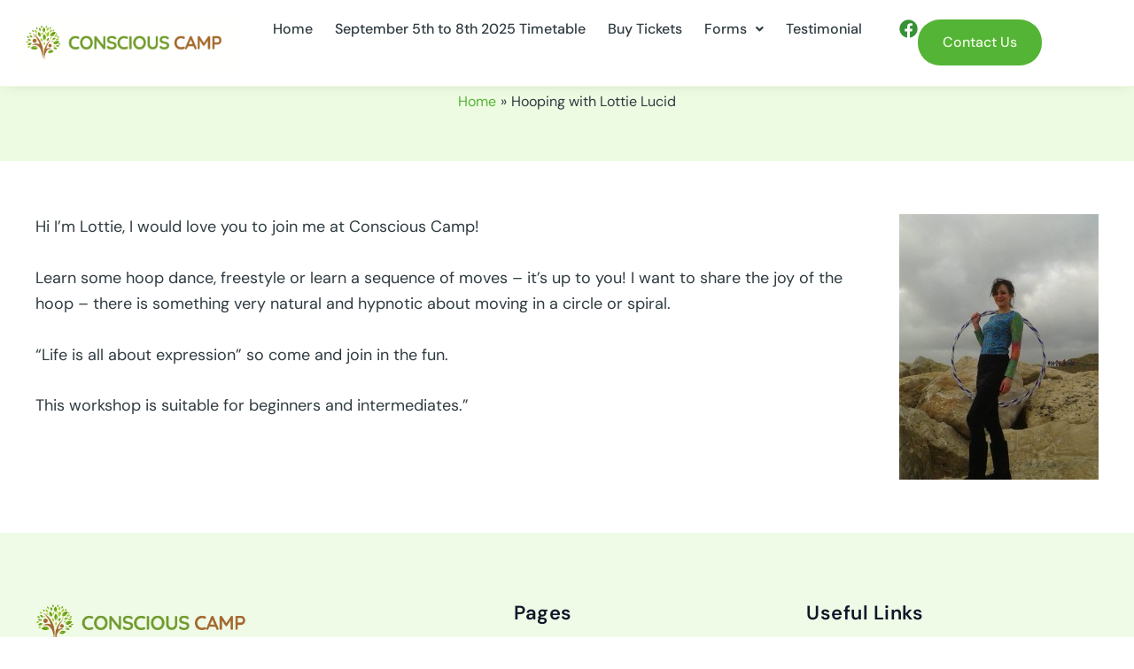

--- FILE ---
content_type: text/css
request_url: https://consciouscamp.co.uk/wp-content/uploads/elementor/css/post-1325.css?ver=1755314144
body_size: 2351
content:
.elementor-1325 .elementor-element.elementor-element-a25a652{--display:flex;--min-height:90px;--flex-direction:row;--container-widget-width:calc( ( 1 - var( --container-widget-flex-grow ) ) * 100% );--container-widget-height:100%;--container-widget-flex-grow:1;--container-widget-align-self:stretch;--flex-wrap-mobile:wrap;--align-items:center;--gap:20px 20px;--row-gap:20px;--column-gap:20px;border-style:solid;--border-style:solid;border-width:0px 0px 1px 0px;--border-top-width:0px;--border-right-width:0px;--border-bottom-width:1px;--border-left-width:0px;border-color:var( --e-global-color-astglobalcolor4 );--border-color:var( --e-global-color-astglobalcolor4 );box-shadow:0px 1px 15px -7px rgba(44.19999999999999, 44.19999999999999, 44.19999999999999, 0.25);--padding-top:15px;--padding-bottom:15px;--padding-left:10px;--padding-right:10px;--z-index:999;}.elementor-1325 .elementor-element.elementor-element-a25a652:not(.elementor-motion-effects-element-type-background), .elementor-1325 .elementor-element.elementor-element-a25a652 > .elementor-motion-effects-container > .elementor-motion-effects-layer{background-color:var( --e-global-color-astglobalcolor5 );}.elementor-1325 .elementor-element.elementor-element-60a7d0c{--display:flex;--flex-direction:column;--container-widget-width:calc( ( 1 - var( --container-widget-flex-grow ) ) * 100% );--container-widget-height:initial;--container-widget-flex-grow:0;--container-widget-align-self:initial;--flex-wrap-mobile:wrap;--align-items:flex-start;}.elementor-widget-site-logo .hfe-site-logo-container .hfe-site-logo-img{border-color:var( --e-global-color-primary );}.elementor-widget-site-logo .widget-image-caption{color:var( --e-global-color-text );font-family:var( --e-global-typography-text-font-family ), Sans-serif;font-weight:var( --e-global-typography-text-font-weight );}.elementor-1325 .elementor-element.elementor-element-3e21e17 .hfe-site-logo-container, .elementor-1325 .elementor-element.elementor-element-3e21e17 .hfe-caption-width figcaption{text-align:left;}.elementor-1325 .elementor-element.elementor-element-3e21e17 .hfe-site-logo .hfe-site-logo-container img{width:250px;}.elementor-1325 .elementor-element.elementor-element-3e21e17 .widget-image-caption{margin-top:0px;margin-bottom:0px;}.elementor-1325 .elementor-element.elementor-element-3e21e17 .hfe-site-logo-container .hfe-site-logo-img{border-style:none;}.elementor-1325 .elementor-element.elementor-element-575d7d2{--display:flex;--flex-direction:column;--container-widget-width:100%;--container-widget-height:initial;--container-widget-flex-grow:0;--container-widget-align-self:initial;--flex-wrap-mobile:wrap;--justify-content:center;}.elementor-1325 .elementor-element.elementor-element-575d7d2.e-con{--align-self:stretch;--flex-grow:1;--flex-shrink:0;}.elementor-widget-navigation-menu .menu-item a.hfe-menu-item.elementor-button{background-color:var( --e-global-color-accent );font-family:var( --e-global-typography-accent-font-family ), Sans-serif;font-weight:var( --e-global-typography-accent-font-weight );}.elementor-widget-navigation-menu .menu-item a.hfe-menu-item.elementor-button:hover{background-color:var( --e-global-color-accent );}.elementor-widget-navigation-menu a.hfe-menu-item, .elementor-widget-navigation-menu a.hfe-sub-menu-item{font-family:var( --e-global-typography-primary-font-family ), Sans-serif;font-weight:var( --e-global-typography-primary-font-weight );}.elementor-widget-navigation-menu .menu-item a.hfe-menu-item, .elementor-widget-navigation-menu .sub-menu a.hfe-sub-menu-item{color:var( --e-global-color-text );}.elementor-widget-navigation-menu .menu-item a.hfe-menu-item:hover,
								.elementor-widget-navigation-menu .sub-menu a.hfe-sub-menu-item:hover,
								.elementor-widget-navigation-menu .menu-item.current-menu-item a.hfe-menu-item,
								.elementor-widget-navigation-menu .menu-item a.hfe-menu-item.highlighted,
								.elementor-widget-navigation-menu .menu-item a.hfe-menu-item:focus{color:var( --e-global-color-accent );}.elementor-widget-navigation-menu .hfe-nav-menu-layout:not(.hfe-pointer__framed) .menu-item.parent a.hfe-menu-item:before,
								.elementor-widget-navigation-menu .hfe-nav-menu-layout:not(.hfe-pointer__framed) .menu-item.parent a.hfe-menu-item:after{background-color:var( --e-global-color-accent );}.elementor-widget-navigation-menu .hfe-nav-menu-layout:not(.hfe-pointer__framed) .menu-item.parent .sub-menu .hfe-has-submenu-container a:after{background-color:var( --e-global-color-accent );}.elementor-widget-navigation-menu .hfe-pointer__framed .menu-item.parent a.hfe-menu-item:before,
								.elementor-widget-navigation-menu .hfe-pointer__framed .menu-item.parent a.hfe-menu-item:after{border-color:var( --e-global-color-accent );}
							.elementor-widget-navigation-menu .sub-menu li a.hfe-sub-menu-item,
							.elementor-widget-navigation-menu nav.hfe-dropdown li a.hfe-sub-menu-item,
							.elementor-widget-navigation-menu nav.hfe-dropdown li a.hfe-menu-item,
							.elementor-widget-navigation-menu nav.hfe-dropdown-expandible li a.hfe-menu-item,
							.elementor-widget-navigation-menu nav.hfe-dropdown-expandible li a.hfe-sub-menu-item{font-family:var( --e-global-typography-accent-font-family ), Sans-serif;font-weight:var( --e-global-typography-accent-font-weight );}.elementor-1325 .elementor-element.elementor-element-9fc2ee5 .menu-item a.hfe-menu-item{padding-left:0px;padding-right:0px;}.elementor-1325 .elementor-element.elementor-element-9fc2ee5 .menu-item a.hfe-sub-menu-item{padding-left:calc( 0px + 20px );padding-right:0px;}.elementor-1325 .elementor-element.elementor-element-9fc2ee5 .hfe-nav-menu__layout-vertical .menu-item ul ul a.hfe-sub-menu-item{padding-left:calc( 0px + 40px );padding-right:0px;}.elementor-1325 .elementor-element.elementor-element-9fc2ee5 .hfe-nav-menu__layout-vertical .menu-item ul ul ul a.hfe-sub-menu-item{padding-left:calc( 0px + 60px );padding-right:0px;}.elementor-1325 .elementor-element.elementor-element-9fc2ee5 .hfe-nav-menu__layout-vertical .menu-item ul ul ul ul a.hfe-sub-menu-item{padding-left:calc( 0px + 80px );padding-right:0px;}.elementor-1325 .elementor-element.elementor-element-9fc2ee5 .menu-item a.hfe-menu-item, .elementor-1325 .elementor-element.elementor-element-9fc2ee5 .menu-item a.hfe-sub-menu-item{padding-top:10px;padding-bottom:10px;}body:not(.rtl) .elementor-1325 .elementor-element.elementor-element-9fc2ee5 .hfe-nav-menu__layout-horizontal .hfe-nav-menu > li.menu-item:not(:last-child){margin-right:25px;}body.rtl .elementor-1325 .elementor-element.elementor-element-9fc2ee5 .hfe-nav-menu__layout-horizontal .hfe-nav-menu > li.menu-item:not(:last-child){margin-left:25px;}.elementor-1325 .elementor-element.elementor-element-9fc2ee5 nav:not(.hfe-nav-menu__layout-horizontal) .hfe-nav-menu > li.menu-item:not(:last-child){margin-bottom:25px;}body:not(.rtl) .elementor-1325 .elementor-element.elementor-element-9fc2ee5 .hfe-nav-menu__layout-horizontal .hfe-nav-menu > li.menu-item{margin-bottom:4px;}.elementor-1325 .elementor-element.elementor-element-9fc2ee5 ul.sub-menu{width:280px;}.elementor-1325 .elementor-element.elementor-element-9fc2ee5 .sub-menu a.hfe-sub-menu-item,
						 .elementor-1325 .elementor-element.elementor-element-9fc2ee5 nav.hfe-dropdown li a.hfe-menu-item,
						 .elementor-1325 .elementor-element.elementor-element-9fc2ee5 nav.hfe-dropdown li a.hfe-sub-menu-item,
						 .elementor-1325 .elementor-element.elementor-element-9fc2ee5 nav.hfe-dropdown-expandible li a.hfe-menu-item,
						 .elementor-1325 .elementor-element.elementor-element-9fc2ee5 nav.hfe-dropdown-expandible li a.hfe-sub-menu-item{padding-top:20px;padding-bottom:20px;}.elementor-1325 .elementor-element.elementor-element-9fc2ee5 nav.hfe-nav-menu__layout-horizontal:not(.hfe-dropdown) ul.sub-menu, .elementor-1325 .elementor-element.elementor-element-9fc2ee5 nav.hfe-nav-menu__layout-expandible.menu-is-active, .elementor-1325 .elementor-element.elementor-element-9fc2ee5 nav.hfe-nav-menu__layout-vertical:not(.hfe-dropdown) ul.sub-menu{margin-top:7px;}.elementor-1325 .elementor-element.elementor-element-9fc2ee5 .hfe-dropdown.menu-is-active{margin-top:7px;}.elementor-1325 .elementor-element.elementor-element-9fc2ee5 .hfe-nav-menu__toggle{margin:0 auto;}.elementor-1325 .elementor-element.elementor-element-9fc2ee5 a.hfe-menu-item, .elementor-1325 .elementor-element.elementor-element-9fc2ee5 a.hfe-sub-menu-item{font-family:"DM Sans", Sans-serif;font-size:16px;font-weight:500;}.elementor-1325 .elementor-element.elementor-element-9fc2ee5 .menu-item a.hfe-menu-item, .elementor-1325 .elementor-element.elementor-element-9fc2ee5 .sub-menu a.hfe-sub-menu-item{color:var( --e-global-color-astglobalcolor3 );}.elementor-1325 .elementor-element.elementor-element-9fc2ee5 .menu-item a.hfe-menu-item:hover,
								.elementor-1325 .elementor-element.elementor-element-9fc2ee5 .sub-menu a.hfe-sub-menu-item:hover,
								.elementor-1325 .elementor-element.elementor-element-9fc2ee5 .menu-item.current-menu-item a.hfe-menu-item,
								.elementor-1325 .elementor-element.elementor-element-9fc2ee5 .menu-item a.hfe-menu-item.highlighted,
								.elementor-1325 .elementor-element.elementor-element-9fc2ee5 .menu-item a.hfe-menu-item:focus{color:var( --e-global-color-astglobalcolor1 );}.elementor-1325 .elementor-element.elementor-element-9fc2ee5 .menu-item.current-menu-item a.hfe-menu-item,
								.elementor-1325 .elementor-element.elementor-element-9fc2ee5 .menu-item.current-menu-ancestor a.hfe-menu-item{color:var( --e-global-color-astglobalcolor1 );}.elementor-1325 .elementor-element.elementor-element-9fc2ee5 .sub-menu,
								.elementor-1325 .elementor-element.elementor-element-9fc2ee5 nav.hfe-dropdown,
								.elementor-1325 .elementor-element.elementor-element-9fc2ee5 nav.hfe-dropdown-expandible,
								.elementor-1325 .elementor-element.elementor-element-9fc2ee5 nav.hfe-dropdown .menu-item a.hfe-menu-item,
								.elementor-1325 .elementor-element.elementor-element-9fc2ee5 nav.hfe-dropdown .menu-item a.hfe-sub-menu-item{background-color:#fff;}.elementor-1325 .elementor-element.elementor-element-9fc2ee5 nav.hfe-nav-menu__layout-horizontal .sub-menu,
							.elementor-1325 .elementor-element.elementor-element-9fc2ee5 nav:not(.hfe-nav-menu__layout-horizontal) .sub-menu.sub-menu-open,
							.elementor-1325 .elementor-element.elementor-element-9fc2ee5 nav.hfe-dropdown .hfe-nav-menu,
						 	.elementor-1325 .elementor-element.elementor-element-9fc2ee5 nav.hfe-dropdown-expandible .hfe-nav-menu{border-style:solid;border-width:3px 0px 0px 0px;border-color:var( --e-global-color-astglobalcolor0 );}.elementor-1325 .elementor-element.elementor-element-9fc2ee5 .sub-menu li.menu-item:not(:last-child),
						.elementor-1325 .elementor-element.elementor-element-9fc2ee5 nav.hfe-dropdown li.menu-item:not(:last-child),
						.elementor-1325 .elementor-element.elementor-element-9fc2ee5 nav.hfe-dropdown-expandible li.menu-item:not(:last-child){border-bottom-style:solid;border-bottom-color:var( --e-global-color-astglobalcolor4 );border-bottom-width:1px;}.elementor-1325 .elementor-element.elementor-element-5aa862d{--display:flex;--flex-direction:row;--container-widget-width:calc( ( 1 - var( --container-widget-flex-grow ) ) * 100% );--container-widget-height:100%;--container-widget-flex-grow:1;--container-widget-align-self:stretch;--flex-wrap-mobile:wrap;--justify-content:flex-end;--align-items:center;--gap:20px 20px;--row-gap:20px;--column-gap:20px;}.elementor-1325 .elementor-element.elementor-element-1571257{--grid-template-columns:repeat(0, auto);--icon-size:21px;--grid-column-gap:5px;--grid-row-gap:0px;}.elementor-1325 .elementor-element.elementor-element-1571257 .elementor-widget-container{text-align:center;}.elementor-1325 .elementor-element.elementor-element-1571257 .elementor-social-icon{background-color:var( --e-global-color-astglobalcolor5 );--icon-padding:0em;}.elementor-1325 .elementor-element.elementor-element-1571257 .elementor-social-icon i{color:var( --e-global-color-astglobalcolor1 );}.elementor-1325 .elementor-element.elementor-element-1571257 .elementor-social-icon svg{fill:var( --e-global-color-astglobalcolor1 );}.elementor-widget-button .elementor-button{background-color:var( --e-global-color-accent );font-family:var( --e-global-typography-accent-font-family ), Sans-serif;font-weight:var( --e-global-typography-accent-font-weight );}.elementor-1325 .elementor-element.elementor-element-04a89ef .elementor-button{background-color:var( --e-global-color-astglobalcolor0 );border-radius:25px 25px 25px 25px;padding:18px 28px 18px 28px;}.elementor-1325 .elementor-element.elementor-element-04a89ef .elementor-button:hover, .elementor-1325 .elementor-element.elementor-element-04a89ef .elementor-button:focus{background-color:var( --e-global-color-astglobalcolor1 );}.elementor-1325 .elementor-element.elementor-element-a21efae{--display:flex;}.elementor-1325 .elementor-element.elementor-element-8f607f4 .hfe-nav-menu__toggle,
						.elementor-1325 .elementor-element.elementor-element-8f607f4 .hfe-nav-menu-icon{margin:0 auto;justify-content:center;}.elementor-1325 .elementor-element.elementor-element-8f607f4 li.menu-item a{justify-content:space-between;}.elementor-1325 .elementor-element.elementor-element-8f607f4 li .hfe-button-wrapper{text-align:space-between;}.elementor-1325 .elementor-element.elementor-element-8f607f4.hfe-menu-item-flex-end li.hfe-button-wrapper{text-align:right;}.elementor-1325 .elementor-element.elementor-element-8f607f4 .hfe-flyout-wrapper .hfe-side{width:300px;}.elementor-1325 .elementor-element.elementor-element-8f607f4 .hfe-flyout-open.left{left:-300px;}.elementor-1325 .elementor-element.elementor-element-8f607f4 .hfe-flyout-open.right{right:-300px;}.elementor-1325 .elementor-element.elementor-element-8f607f4 .hfe-flyout-content{padding:30px;background-color:#F7FFF0;}.elementor-1325 .elementor-element.elementor-element-8f607f4 .menu-item a.hfe-menu-item{padding-left:15px;padding-right:15px;}.elementor-1325 .elementor-element.elementor-element-8f607f4 .menu-item a.hfe-sub-menu-item{padding-left:calc( 15px + 20px );padding-right:15px;}.elementor-1325 .elementor-element.elementor-element-8f607f4 .hfe-nav-menu__layout-vertical .menu-item ul ul a.hfe-sub-menu-item{padding-left:calc( 15px + 40px );padding-right:15px;}.elementor-1325 .elementor-element.elementor-element-8f607f4 .hfe-nav-menu__layout-vertical .menu-item ul ul ul a.hfe-sub-menu-item{padding-left:calc( 15px + 60px );padding-right:15px;}.elementor-1325 .elementor-element.elementor-element-8f607f4 .hfe-nav-menu__layout-vertical .menu-item ul ul ul ul a.hfe-sub-menu-item{padding-left:calc( 15px + 80px );padding-right:15px;}.elementor-1325 .elementor-element.elementor-element-8f607f4 .menu-item a.hfe-menu-item, .elementor-1325 .elementor-element.elementor-element-8f607f4 .menu-item a.hfe-sub-menu-item{padding-top:15px;padding-bottom:15px;}.elementor-1325 .elementor-element.elementor-element-8f607f4 .sub-menu a.hfe-sub-menu-item,
						 .elementor-1325 .elementor-element.elementor-element-8f607f4 nav.hfe-dropdown li a.hfe-menu-item,
						 .elementor-1325 .elementor-element.elementor-element-8f607f4 nav.hfe-dropdown li a.hfe-sub-menu-item,
						 .elementor-1325 .elementor-element.elementor-element-8f607f4 nav.hfe-dropdown-expandible li a.hfe-menu-item,
						 .elementor-1325 .elementor-element.elementor-element-8f607f4 nav.hfe-dropdown-expandible li a.hfe-sub-menu-item{padding-top:15px;padding-bottom:15px;}.elementor-1325 .elementor-element.elementor-element-8f607f4 a.hfe-menu-item, .elementor-1325 .elementor-element.elementor-element-8f607f4 a.hfe-sub-menu-item{font-family:"DM Sans", Sans-serif;font-weight:500;}.elementor-1325 .elementor-element.elementor-element-8f607f4 .menu-item a.hfe-menu-item, .elementor-1325 .elementor-element.elementor-element-8f607f4 .sub-menu a.hfe-sub-menu-item{color:var( --e-global-color-astglobalcolor3 );}.elementor-1325 .elementor-element.elementor-element-8f607f4 .menu-item a.hfe-menu-item:hover,
								.elementor-1325 .elementor-element.elementor-element-8f607f4 .sub-menu a.hfe-sub-menu-item:hover,
								.elementor-1325 .elementor-element.elementor-element-8f607f4 .menu-item.current-menu-item a.hfe-menu-item,
								.elementor-1325 .elementor-element.elementor-element-8f607f4 .menu-item a.hfe-menu-item.highlighted,
								.elementor-1325 .elementor-element.elementor-element-8f607f4 .menu-item a.hfe-menu-item:focus{color:var( --e-global-color-astglobalcolor1 );}.elementor-1325 .elementor-element.elementor-element-8f607f4 .menu-item.current-menu-item a.hfe-menu-item,
								.elementor-1325 .elementor-element.elementor-element-8f607f4 .menu-item.current-menu-ancestor a.hfe-menu-item{color:var( --e-global-color-astglobalcolor1 );}.elementor-1325 .elementor-element.elementor-element-8f607f4 .sub-menu a.hfe-sub-menu-item,
								.elementor-1325 .elementor-element.elementor-element-8f607f4 .elementor-menu-toggle,
								.elementor-1325 .elementor-element.elementor-element-8f607f4 nav.hfe-dropdown li a.hfe-menu-item,
								.elementor-1325 .elementor-element.elementor-element-8f607f4 nav.hfe-dropdown li a.hfe-sub-menu-item,
								.elementor-1325 .elementor-element.elementor-element-8f607f4 nav.hfe-dropdown-expandible li a.hfe-menu-item,
								.elementor-1325 .elementor-element.elementor-element-8f607f4 nav.hfe-dropdown-expandible li a.hfe-sub-menu-item{color:var( --e-global-color-astglobalcolor3 );}.elementor-1325 .elementor-element.elementor-element-8f607f4 .sub-menu a.hfe-sub-menu-item:hover,
								.elementor-1325 .elementor-element.elementor-element-8f607f4 .elementor-menu-toggle:hover,
								.elementor-1325 .elementor-element.elementor-element-8f607f4 nav.hfe-dropdown li a.hfe-menu-item:hover,
								.elementor-1325 .elementor-element.elementor-element-8f607f4 nav.hfe-dropdown li a.hfe-sub-menu-item:hover,
								.elementor-1325 .elementor-element.elementor-element-8f607f4 nav.hfe-dropdown-expandible li a.hfe-menu-item:hover,
								.elementor-1325 .elementor-element.elementor-element-8f607f4 nav.hfe-dropdown-expandible li a.hfe-sub-menu-item:hover{color:var( --e-global-color-astglobalcolor1 );}.elementor-1325 .elementor-element.elementor-element-8f607f4 .sub-menu a.hfe-sub-menu-item:hover,
								.elementor-1325 .elementor-element.elementor-element-8f607f4 nav.hfe-dropdown li a.hfe-menu-item:hover,
								.elementor-1325 .elementor-element.elementor-element-8f607f4 nav.hfe-dropdown li a.hfe-sub-menu-item:hover,
								.elementor-1325 .elementor-element.elementor-element-8f607f4 nav.hfe-dropdown-expandible li a.hfe-menu-item:hover,
								.elementor-1325 .elementor-element.elementor-element-8f607f4 nav.hfe-dropdown-expandible li a.hfe-sub-menu-item:hover{background-color:#F2FFE7;}.elementor-1325 .elementor-element.elementor-element-8f607f4 .sub-menu .menu-item.current-menu-item a.hfe-sub-menu-item.hfe-sub-menu-item-active,
							.elementor-1325 .elementor-element.elementor-element-8f607f4 nav.hfe-dropdown .menu-item.current-menu-item a.hfe-menu-item,
							.elementor-1325 .elementor-element.elementor-element-8f607f4 nav.hfe-dropdown .menu-item.current-menu-ancestor a.hfe-menu-item,
							.elementor-1325 .elementor-element.elementor-element-8f607f4 nav.hfe-dropdown .sub-menu .menu-item.current-menu-item a.hfe-sub-menu-item.hfe-sub-menu-item-active
							{color:var( --e-global-color-astglobalcolor1 );}.elementor-1325 .elementor-element.elementor-element-8f607f4 nav.hfe-nav-menu__layout-horizontal .sub-menu,
							.elementor-1325 .elementor-element.elementor-element-8f607f4 nav:not(.hfe-nav-menu__layout-horizontal) .sub-menu.sub-menu-open,
							.elementor-1325 .elementor-element.elementor-element-8f607f4 nav.hfe-dropdown .hfe-nav-menu,
						 	.elementor-1325 .elementor-element.elementor-element-8f607f4 nav.hfe-dropdown-expandible .hfe-nav-menu{border-style:none;}.elementor-1325 .elementor-element.elementor-element-8f607f4 .sub-menu li.menu-item:not(:last-child),
						.elementor-1325 .elementor-element.elementor-element-8f607f4 nav.hfe-dropdown li.menu-item:not(:last-child),
						.elementor-1325 .elementor-element.elementor-element-8f607f4 nav.hfe-dropdown-expandible li.menu-item:not(:last-child){border-bottom-style:solid;border-bottom-color:var( --e-global-color-astglobalcolor6 );border-bottom-width:1px;}.elementor-1325 .elementor-element.elementor-element-8f607f4 div.hfe-nav-menu-icon{color:var( --e-global-color-astglobalcolor1 );}.elementor-1325 .elementor-element.elementor-element-8f607f4 div.hfe-nav-menu-icon svg{fill:var( --e-global-color-astglobalcolor1 );}.elementor-1325 .elementor-element.elementor-element-8f607f4 .hfe-flyout-close{color:var( --e-global-color-astglobalcolor1 );}.elementor-1325 .elementor-element.elementor-element-8f607f4 .hfe-flyout-close svg{fill:var( --e-global-color-astglobalcolor1 );}@media(min-width:768px){.elementor-1325 .elementor-element.elementor-element-a25a652{--content-width:1250px;}.elementor-1325 .elementor-element.elementor-element-60a7d0c{--width:20%;}.elementor-1325 .elementor-element.elementor-element-575d7d2{--width:60%;}.elementor-1325 .elementor-element.elementor-element-5aa862d{--width:20%;}}@media(max-width:1024px) and (min-width:768px){.elementor-1325 .elementor-element.elementor-element-60a7d0c{--width:45%;}.elementor-1325 .elementor-element.elementor-element-a21efae{--width:55%;}}@media(max-width:1200px){.elementor-1325 .elementor-element.elementor-element-a25a652{--min-height:85px;--justify-content:center;--padding-top:0px;--padding-bottom:0px;--padding-left:20px;--padding-right:20px;}.elementor-1325 .elementor-element.elementor-element-3e21e17 .hfe-site-logo .hfe-site-logo-container img{width:240px;}.elementor-1325 .elementor-element.elementor-element-575d7d2.e-con{--flex-grow:1;--flex-shrink:0;}body:not(.rtl) .elementor-1325 .elementor-element.elementor-element-9fc2ee5 .hfe-nav-menu__layout-horizontal .hfe-nav-menu > li.menu-item:not(:last-child){margin-right:20px;}body.rtl .elementor-1325 .elementor-element.elementor-element-9fc2ee5 .hfe-nav-menu__layout-horizontal .hfe-nav-menu > li.menu-item:not(:last-child){margin-left:20px;}.elementor-1325 .elementor-element.elementor-element-9fc2ee5 nav:not(.hfe-nav-menu__layout-horizontal) .hfe-nav-menu > li.menu-item:not(:last-child){margin-bottom:20px;}}@media(max-width:1024px){.elementor-1325 .elementor-element.elementor-element-a25a652{--min-height:80px;--justify-content:center;--gap:0px 0px;--row-gap:0px;--column-gap:0px;--padding-top:0px;--padding-bottom:0px;--padding-left:15px;--padding-right:15px;}.elementor-1325 .elementor-element.elementor-element-3e21e17 .hfe-site-logo .hfe-site-logo-container img{width:230px;}body:not(.rtl) .elementor-1325 .elementor-element.elementor-element-9fc2ee5.hfe-nav-menu__breakpoint-tablet .hfe-nav-menu__layout-horizontal .hfe-nav-menu > li.menu-item:not(:last-child){margin-right:0px;}body .elementor-1325 .elementor-element.elementor-element-9fc2ee5 nav.hfe-nav-menu__layout-vertical .hfe-nav-menu > li.menu-item:not(:last-child){margin-bottom:0px;}.elementor-1325 .elementor-element.elementor-element-a21efae{--align-items:flex-end;--container-widget-width:calc( ( 1 - var( --container-widget-flex-grow ) ) * 100% );}.elementor-1325 .elementor-element.elementor-element-a21efae.e-con{--flex-grow:1;--flex-shrink:0;}.elementor-1325 .elementor-element.elementor-element-8f607f4 .hfe-nav-menu__toggle,
						.elementor-1325 .elementor-element.elementor-element-8f607f4 .hfe-nav-menu-icon{margin-left:auto;margin-right:0;justify-content:flex-end;}.elementor-1325 .elementor-element.elementor-element-8f607f4 li.menu-item a{justify-content:flex-start;}.elementor-1325 .elementor-element.elementor-element-8f607f4 li .hfe-button-wrapper{text-align:flex-start;}.elementor-1325 .elementor-element.elementor-element-8f607f4.hfe-menu-item-flex-end li.hfe-button-wrapper{text-align:right;}.elementor-1325 .elementor-element.elementor-element-8f607f4 .hfe-flyout-wrapper .hfe-side{width:450px;}.elementor-1325 .elementor-element.elementor-element-8f607f4 .hfe-flyout-open.left{left:-450px;}.elementor-1325 .elementor-element.elementor-element-8f607f4 .hfe-flyout-open.right{right:-450px;}.elementor-1325 .elementor-element.elementor-element-8f607f4 .hfe-flyout-content{padding:0px;}.elementor-1325 .elementor-element.elementor-element-8f607f4 .menu-item a.hfe-menu-item{padding-left:25px;padding-right:25px;}.elementor-1325 .elementor-element.elementor-element-8f607f4 .menu-item a.hfe-sub-menu-item{padding-left:calc( 25px + 20px );padding-right:25px;}.elementor-1325 .elementor-element.elementor-element-8f607f4 .hfe-nav-menu__layout-vertical .menu-item ul ul a.hfe-sub-menu-item{padding-left:calc( 25px + 40px );padding-right:25px;}.elementor-1325 .elementor-element.elementor-element-8f607f4 .hfe-nav-menu__layout-vertical .menu-item ul ul ul a.hfe-sub-menu-item{padding-left:calc( 25px + 60px );padding-right:25px;}.elementor-1325 .elementor-element.elementor-element-8f607f4 .hfe-nav-menu__layout-vertical .menu-item ul ul ul ul a.hfe-sub-menu-item{padding-left:calc( 25px + 80px );padding-right:25px;}body:not(.rtl) .elementor-1325 .elementor-element.elementor-element-8f607f4 .hfe-nav-menu__layout-horizontal .hfe-nav-menu > li.menu-item:not(:last-child){margin-right:4px;}body.rtl .elementor-1325 .elementor-element.elementor-element-8f607f4 .hfe-nav-menu__layout-horizontal .hfe-nav-menu > li.menu-item:not(:last-child){margin-left:4px;}.elementor-1325 .elementor-element.elementor-element-8f607f4 nav:not(.hfe-nav-menu__layout-horizontal) .hfe-nav-menu > li.menu-item:not(:last-child){margin-bottom:4px;}body:not(.rtl) .elementor-1325 .elementor-element.elementor-element-8f607f4.hfe-nav-menu__breakpoint-tablet .hfe-nav-menu__layout-horizontal .hfe-nav-menu > li.menu-item:not(:last-child){margin-right:0px;}body .elementor-1325 .elementor-element.elementor-element-8f607f4 nav.hfe-nav-menu__layout-vertical .hfe-nav-menu > li.menu-item:not(:last-child){margin-bottom:0px;}.elementor-1325 .elementor-element.elementor-element-8f607f4 .hfe-flyout-wrapper .hfe-nav-menu > li.menu-item:first-child{margin-top:50px;}.elementor-1325 .elementor-element.elementor-element-8f607f4 .sub-menu a.hfe-sub-menu-item,
						 .elementor-1325 .elementor-element.elementor-element-8f607f4 nav.hfe-dropdown li a.hfe-menu-item,
						 .elementor-1325 .elementor-element.elementor-element-8f607f4 nav.hfe-dropdown li a.hfe-sub-menu-item,
						 .elementor-1325 .elementor-element.elementor-element-8f607f4 nav.hfe-dropdown-expandible li a.hfe-menu-item,
						 .elementor-1325 .elementor-element.elementor-element-8f607f4 nav.hfe-dropdown-expandible li a.hfe-sub-menu-item{padding-top:16px;padding-bottom:16px;}.elementor-1325 .elementor-element.elementor-element-8f607f4 .hfe-nav-menu-icon{font-size:30px;}.elementor-1325 .elementor-element.elementor-element-8f607f4 .hfe-nav-menu-icon svg{font-size:30px;line-height:30px;height:30px;width:30px;}.elementor-1325 .elementor-element.elementor-element-8f607f4 .hfe-flyout-close,
					.elementor-1325 .elementor-element.elementor-element-8f607f4 .hfe-flyout-close svg{height:29px;width:29px;font-size:29px;line-height:29px;}.elementor-1325 .elementor-element.elementor-element-8f607f4 a.hfe-menu-item, .elementor-1325 .elementor-element.elementor-element-8f607f4 a.hfe-sub-menu-item{font-size:16px;}}@media(max-width:767px){.elementor-1325 .elementor-element.elementor-element-a25a652{--min-height:60px;--padding-top:0px;--padding-bottom:0px;--padding-left:5px;--padding-right:5px;}.elementor-1325 .elementor-element.elementor-element-60a7d0c{--width:60%;}.elementor-1325 .elementor-element.elementor-element-3e21e17 .hfe-site-logo .hfe-site-logo-container img{width:210px;}body:not(.rtl) .elementor-1325 .elementor-element.elementor-element-9fc2ee5.hfe-nav-menu__breakpoint-mobile .hfe-nav-menu__layout-horizontal .hfe-nav-menu > li.menu-item:not(:last-child){margin-right:0px;}body .elementor-1325 .elementor-element.elementor-element-9fc2ee5 nav.hfe-nav-menu__layout-vertical .hfe-nav-menu > li.menu-item:not(:last-child){margin-bottom:0px;}.elementor-1325 .elementor-element.elementor-element-a21efae{--width:40%;}.elementor-1325 .elementor-element.elementor-element-8f607f4 .hfe-flyout-wrapper .hfe-side{width:400px;}.elementor-1325 .elementor-element.elementor-element-8f607f4 .hfe-flyout-open.left{left:-400px;}.elementor-1325 .elementor-element.elementor-element-8f607f4 .hfe-flyout-open.right{right:-400px;}body:not(.rtl) .elementor-1325 .elementor-element.elementor-element-8f607f4.hfe-nav-menu__breakpoint-mobile .hfe-nav-menu__layout-horizontal .hfe-nav-menu > li.menu-item:not(:last-child){margin-right:0px;}body .elementor-1325 .elementor-element.elementor-element-8f607f4 nav.hfe-nav-menu__layout-vertical .hfe-nav-menu > li.menu-item:not(:last-child){margin-bottom:0px;}.elementor-1325 .elementor-element.elementor-element-8f607f4 .hfe-nav-menu-icon{font-size:26px;border-width:0px;padding:0.35em;border-radius:0px;}.elementor-1325 .elementor-element.elementor-element-8f607f4 .hfe-nav-menu-icon svg{font-size:26px;line-height:26px;height:26px;width:26px;}}

--- FILE ---
content_type: text/css
request_url: https://consciouscamp.co.uk/wp-content/uploads/elementor/css/post-1372.css?ver=1755314144
body_size: 1615
content:
.elementor-1372 .elementor-element.elementor-element-83dd3f8{--display:flex;--flex-direction:row;--container-widget-width:initial;--container-widget-height:100%;--container-widget-flex-grow:1;--container-widget-align-self:stretch;--flex-wrap-mobile:wrap;--gap:20px 20px;--row-gap:20px;--column-gap:20px;--margin-top:0px;--margin-bottom:0px;--margin-left:0px;--margin-right:0px;--padding-top:6%;--padding-bottom:6%;--padding-left:0%;--padding-right:0%;}.elementor-1372 .elementor-element.elementor-element-83dd3f8:not(.elementor-motion-effects-element-type-background), .elementor-1372 .elementor-element.elementor-element-83dd3f8 > .elementor-motion-effects-container > .elementor-motion-effects-layer{background-color:var( --e-global-color-astglobalcolor6 );}.elementor-1372 .elementor-element.elementor-element-63f7f3c{--display:flex;--flex-direction:column;--container-widget-width:100%;--container-widget-height:initial;--container-widget-flex-grow:0;--container-widget-align-self:initial;--flex-wrap-mobile:wrap;--gap:20px 20px;--row-gap:20px;--column-gap:20px;}.elementor-widget-image .widget-image-caption{color:var( --e-global-color-text );font-family:var( --e-global-typography-text-font-family ), Sans-serif;font-weight:var( --e-global-typography-text-font-weight );}.elementor-1372 .elementor-element.elementor-element-800d125{text-align:left;}.elementor-1372 .elementor-element.elementor-element-800d125 img{width:240px;}.elementor-widget-text-editor{font-family:var( --e-global-typography-text-font-family ), Sans-serif;font-weight:var( --e-global-typography-text-font-weight );color:var( --e-global-color-text );}.elementor-widget-text-editor.elementor-drop-cap-view-stacked .elementor-drop-cap{background-color:var( --e-global-color-primary );}.elementor-widget-text-editor.elementor-drop-cap-view-framed .elementor-drop-cap, .elementor-widget-text-editor.elementor-drop-cap-view-default .elementor-drop-cap{color:var( --e-global-color-primary );border-color:var( --e-global-color-primary );}.elementor-1372 .elementor-element.elementor-element-e574d70{width:var( --container-widget-width, 81% );max-width:81%;--container-widget-width:81%;--container-widget-flex-grow:0;color:var( --e-global-color-astglobalcolor3 );}.elementor-1372 .elementor-element.elementor-element-e574d70 > .elementor-widget-container{margin:0px 0px 0px 0px;padding:0px 0px 0px 0px;}.elementor-1372 .elementor-element.elementor-element-bcc1d05{--display:flex;--flex-direction:row;--container-widget-width:calc( ( 1 - var( --container-widget-flex-grow ) ) * 100% );--container-widget-height:100%;--container-widget-flex-grow:1;--container-widget-align-self:stretch;--flex-wrap-mobile:wrap;--align-items:center;--margin-top:0px;--margin-bottom:0px;--margin-left:0px;--margin-right:0px;--padding-top:0px;--padding-bottom:0px;--padding-left:0px;--padding-right:0px;}.elementor-widget-heading .elementor-heading-title{font-family:var( --e-global-typography-primary-font-family ), Sans-serif;font-weight:var( --e-global-typography-primary-font-weight );color:var( --e-global-color-primary );}.elementor-1372 .elementor-element.elementor-element-18562be .elementor-heading-title{font-family:"DM Sans", Sans-serif;font-size:16px;font-weight:500;color:var( --e-global-color-astglobalcolor2 );}.elementor-1372 .elementor-element.elementor-element-7e1b532{--grid-template-columns:repeat(0, auto);--icon-size:25px;--grid-column-gap:0px;--grid-row-gap:0px;}.elementor-1372 .elementor-element.elementor-element-7e1b532 .elementor-widget-container{text-align:center;}.elementor-1372 .elementor-element.elementor-element-7e1b532 .elementor-social-icon{background-color:var( --e-global-color-astglobalcolor5 );--icon-padding:0em;}.elementor-1372 .elementor-element.elementor-element-7e1b532 .elementor-social-icon i{color:var( --e-global-color-astglobalcolor1 );}.elementor-1372 .elementor-element.elementor-element-7e1b532 .elementor-social-icon svg{fill:var( --e-global-color-astglobalcolor1 );}.elementor-1372 .elementor-element.elementor-element-7e1b532 .elementor-icon{border-radius:0px 0px 0px 0px;}.elementor-1372 .elementor-element.elementor-element-7e1b532 .elementor-social-icon:hover{background-color:var( --e-global-color-astglobalcolor4 );}.elementor-1372 .elementor-element.elementor-element-7e1b532 .elementor-social-icon:hover i{color:var( --e-global-color-astglobalcolor1 );}.elementor-1372 .elementor-element.elementor-element-7e1b532 .elementor-social-icon:hover svg{fill:var( --e-global-color-astglobalcolor1 );}.elementor-1372 .elementor-element.elementor-element-02949be{--display:flex;--flex-direction:column;--container-widget-width:100%;--container-widget-height:initial;--container-widget-flex-grow:0;--container-widget-align-self:initial;--flex-wrap-mobile:wrap;--gap:10px 0px;--row-gap:10px;--column-gap:0px;}.elementor-1372 .elementor-element.elementor-element-ac9deb1 .elementor-heading-title{font-family:"DM Sans", Sans-serif;font-size:22px;font-weight:600;color:var( --e-global-color-astglobalcolor2 );}.elementor-widget-navigation-menu .menu-item a.hfe-menu-item.elementor-button{background-color:var( --e-global-color-accent );font-family:var( --e-global-typography-accent-font-family ), Sans-serif;font-weight:var( --e-global-typography-accent-font-weight );}.elementor-widget-navigation-menu .menu-item a.hfe-menu-item.elementor-button:hover{background-color:var( --e-global-color-accent );}.elementor-widget-navigation-menu a.hfe-menu-item, .elementor-widget-navigation-menu a.hfe-sub-menu-item{font-family:var( --e-global-typography-primary-font-family ), Sans-serif;font-weight:var( --e-global-typography-primary-font-weight );}.elementor-widget-navigation-menu .menu-item a.hfe-menu-item, .elementor-widget-navigation-menu .sub-menu a.hfe-sub-menu-item{color:var( --e-global-color-text );}.elementor-widget-navigation-menu .menu-item a.hfe-menu-item:hover,
								.elementor-widget-navigation-menu .sub-menu a.hfe-sub-menu-item:hover,
								.elementor-widget-navigation-menu .menu-item.current-menu-item a.hfe-menu-item,
								.elementor-widget-navigation-menu .menu-item a.hfe-menu-item.highlighted,
								.elementor-widget-navigation-menu .menu-item a.hfe-menu-item:focus{color:var( --e-global-color-accent );}.elementor-widget-navigation-menu .hfe-nav-menu-layout:not(.hfe-pointer__framed) .menu-item.parent a.hfe-menu-item:before,
								.elementor-widget-navigation-menu .hfe-nav-menu-layout:not(.hfe-pointer__framed) .menu-item.parent a.hfe-menu-item:after{background-color:var( --e-global-color-accent );}.elementor-widget-navigation-menu .hfe-nav-menu-layout:not(.hfe-pointer__framed) .menu-item.parent .sub-menu .hfe-has-submenu-container a:after{background-color:var( --e-global-color-accent );}.elementor-widget-navigation-menu .hfe-pointer__framed .menu-item.parent a.hfe-menu-item:before,
								.elementor-widget-navigation-menu .hfe-pointer__framed .menu-item.parent a.hfe-menu-item:after{border-color:var( --e-global-color-accent );}
							.elementor-widget-navigation-menu .sub-menu li a.hfe-sub-menu-item,
							.elementor-widget-navigation-menu nav.hfe-dropdown li a.hfe-sub-menu-item,
							.elementor-widget-navigation-menu nav.hfe-dropdown li a.hfe-menu-item,
							.elementor-widget-navigation-menu nav.hfe-dropdown-expandible li a.hfe-menu-item,
							.elementor-widget-navigation-menu nav.hfe-dropdown-expandible li a.hfe-sub-menu-item{font-family:var( --e-global-typography-accent-font-family ), Sans-serif;font-weight:var( --e-global-typography-accent-font-weight );}.elementor-1372 .elementor-element.elementor-element-d8452af .menu-item a.hfe-menu-item{padding-left:0px;padding-right:0px;}.elementor-1372 .elementor-element.elementor-element-d8452af .menu-item a.hfe-sub-menu-item{padding-left:calc( 0px + 20px );padding-right:0px;}.elementor-1372 .elementor-element.elementor-element-d8452af .hfe-nav-menu__layout-vertical .menu-item ul ul a.hfe-sub-menu-item{padding-left:calc( 0px + 40px );padding-right:0px;}.elementor-1372 .elementor-element.elementor-element-d8452af .hfe-nav-menu__layout-vertical .menu-item ul ul ul a.hfe-sub-menu-item{padding-left:calc( 0px + 60px );padding-right:0px;}.elementor-1372 .elementor-element.elementor-element-d8452af .hfe-nav-menu__layout-vertical .menu-item ul ul ul ul a.hfe-sub-menu-item{padding-left:calc( 0px + 80px );padding-right:0px;}.elementor-1372 .elementor-element.elementor-element-d8452af .menu-item a.hfe-menu-item, .elementor-1372 .elementor-element.elementor-element-d8452af .menu-item a.hfe-sub-menu-item{padding-top:15px;padding-bottom:15px;}.elementor-1372 .elementor-element.elementor-element-d8452af .sub-menu a.hfe-sub-menu-item,
						 .elementor-1372 .elementor-element.elementor-element-d8452af nav.hfe-dropdown li a.hfe-menu-item,
						 .elementor-1372 .elementor-element.elementor-element-d8452af nav.hfe-dropdown li a.hfe-sub-menu-item,
						 .elementor-1372 .elementor-element.elementor-element-d8452af nav.hfe-dropdown-expandible li a.hfe-menu-item,
						 .elementor-1372 .elementor-element.elementor-element-d8452af nav.hfe-dropdown-expandible li a.hfe-sub-menu-item{padding-top:15px;padding-bottom:15px;}.elementor-1372 .elementor-element.elementor-element-d8452af a.hfe-menu-item, .elementor-1372 .elementor-element.elementor-element-d8452af a.hfe-sub-menu-item{font-family:"DM Sans", Sans-serif;font-size:16px;font-weight:500;}.elementor-1372 .elementor-element.elementor-element-d8452af .menu-item a.hfe-menu-item, .elementor-1372 .elementor-element.elementor-element-d8452af .sub-menu a.hfe-sub-menu-item{color:var( --e-global-color-astglobalcolor3 );}.elementor-1372 .elementor-element.elementor-element-d8452af .menu-item a.hfe-menu-item:hover,
								.elementor-1372 .elementor-element.elementor-element-d8452af .sub-menu a.hfe-sub-menu-item:hover,
								.elementor-1372 .elementor-element.elementor-element-d8452af .menu-item.current-menu-item a.hfe-menu-item,
								.elementor-1372 .elementor-element.elementor-element-d8452af .menu-item a.hfe-menu-item.highlighted,
								.elementor-1372 .elementor-element.elementor-element-d8452af .menu-item a.hfe-menu-item:focus{color:var( --e-global-color-astglobalcolor1 );}.elementor-1372 .elementor-element.elementor-element-d8452af .menu-item.current-menu-item a.hfe-menu-item,
								.elementor-1372 .elementor-element.elementor-element-d8452af .menu-item.current-menu-ancestor a.hfe-menu-item{color:var( --e-global-color-astglobalcolor1 );}.elementor-1372 .elementor-element.elementor-element-d8452af .sub-menu,
								.elementor-1372 .elementor-element.elementor-element-d8452af nav.hfe-dropdown,
								.elementor-1372 .elementor-element.elementor-element-d8452af nav.hfe-dropdown-expandible,
								.elementor-1372 .elementor-element.elementor-element-d8452af nav.hfe-dropdown .menu-item a.hfe-menu-item,
								.elementor-1372 .elementor-element.elementor-element-d8452af nav.hfe-dropdown .menu-item a.hfe-sub-menu-item{background-color:#fff;}.elementor-1372 .elementor-element.elementor-element-d8452af .sub-menu li.menu-item:not(:last-child),
						.elementor-1372 .elementor-element.elementor-element-d8452af nav.hfe-dropdown li.menu-item:not(:last-child),
						.elementor-1372 .elementor-element.elementor-element-d8452af nav.hfe-dropdown-expandible li.menu-item:not(:last-child){border-bottom-style:solid;border-bottom-color:#c4c4c4;border-bottom-width:1px;}.elementor-1372 .elementor-element.elementor-element-f8881f3{--display:flex;--flex-direction:column;--container-widget-width:100%;--container-widget-height:initial;--container-widget-flex-grow:0;--container-widget-align-self:initial;--flex-wrap-mobile:wrap;--gap:10px 0px;--row-gap:10px;--column-gap:0px;}.elementor-1372 .elementor-element.elementor-element-cb2d91d .elementor-heading-title{font-family:"DM Sans", Sans-serif;font-size:22px;font-weight:600;color:var( --e-global-color-astglobalcolor2 );}.elementor-1372 .elementor-element.elementor-element-be0069a .menu-item a.hfe-menu-item{padding-left:0px;padding-right:0px;}.elementor-1372 .elementor-element.elementor-element-be0069a .menu-item a.hfe-sub-menu-item{padding-left:calc( 0px + 20px );padding-right:0px;}.elementor-1372 .elementor-element.elementor-element-be0069a .hfe-nav-menu__layout-vertical .menu-item ul ul a.hfe-sub-menu-item{padding-left:calc( 0px + 40px );padding-right:0px;}.elementor-1372 .elementor-element.elementor-element-be0069a .hfe-nav-menu__layout-vertical .menu-item ul ul ul a.hfe-sub-menu-item{padding-left:calc( 0px + 60px );padding-right:0px;}.elementor-1372 .elementor-element.elementor-element-be0069a .hfe-nav-menu__layout-vertical .menu-item ul ul ul ul a.hfe-sub-menu-item{padding-left:calc( 0px + 80px );padding-right:0px;}.elementor-1372 .elementor-element.elementor-element-be0069a .menu-item a.hfe-menu-item, .elementor-1372 .elementor-element.elementor-element-be0069a .menu-item a.hfe-sub-menu-item{padding-top:15px;padding-bottom:15px;}.elementor-1372 .elementor-element.elementor-element-be0069a .sub-menu a.hfe-sub-menu-item,
						 .elementor-1372 .elementor-element.elementor-element-be0069a nav.hfe-dropdown li a.hfe-menu-item,
						 .elementor-1372 .elementor-element.elementor-element-be0069a nav.hfe-dropdown li a.hfe-sub-menu-item,
						 .elementor-1372 .elementor-element.elementor-element-be0069a nav.hfe-dropdown-expandible li a.hfe-menu-item,
						 .elementor-1372 .elementor-element.elementor-element-be0069a nav.hfe-dropdown-expandible li a.hfe-sub-menu-item{padding-top:15px;padding-bottom:15px;}.elementor-1372 .elementor-element.elementor-element-be0069a a.hfe-menu-item, .elementor-1372 .elementor-element.elementor-element-be0069a a.hfe-sub-menu-item{font-family:"DM Sans", Sans-serif;font-size:16px;font-weight:500;}.elementor-1372 .elementor-element.elementor-element-be0069a .menu-item a.hfe-menu-item, .elementor-1372 .elementor-element.elementor-element-be0069a .sub-menu a.hfe-sub-menu-item{color:var( --e-global-color-astglobalcolor3 );}.elementor-1372 .elementor-element.elementor-element-be0069a .menu-item a.hfe-menu-item:hover,
								.elementor-1372 .elementor-element.elementor-element-be0069a .sub-menu a.hfe-sub-menu-item:hover,
								.elementor-1372 .elementor-element.elementor-element-be0069a .menu-item.current-menu-item a.hfe-menu-item,
								.elementor-1372 .elementor-element.elementor-element-be0069a .menu-item a.hfe-menu-item.highlighted,
								.elementor-1372 .elementor-element.elementor-element-be0069a .menu-item a.hfe-menu-item:focus{color:var( --e-global-color-astglobalcolor1 );}.elementor-1372 .elementor-element.elementor-element-be0069a .menu-item.current-menu-item a.hfe-menu-item,
								.elementor-1372 .elementor-element.elementor-element-be0069a .menu-item.current-menu-ancestor a.hfe-menu-item{color:var( --e-global-color-astglobalcolor1 );}.elementor-1372 .elementor-element.elementor-element-be0069a .sub-menu,
								.elementor-1372 .elementor-element.elementor-element-be0069a nav.hfe-dropdown,
								.elementor-1372 .elementor-element.elementor-element-be0069a nav.hfe-dropdown-expandible,
								.elementor-1372 .elementor-element.elementor-element-be0069a nav.hfe-dropdown .menu-item a.hfe-menu-item,
								.elementor-1372 .elementor-element.elementor-element-be0069a nav.hfe-dropdown .menu-item a.hfe-sub-menu-item{background-color:#fff;}.elementor-1372 .elementor-element.elementor-element-be0069a .sub-menu li.menu-item:not(:last-child),
						.elementor-1372 .elementor-element.elementor-element-be0069a nav.hfe-dropdown li.menu-item:not(:last-child),
						.elementor-1372 .elementor-element.elementor-element-be0069a nav.hfe-dropdown-expandible li.menu-item:not(:last-child){border-bottom-style:solid;border-bottom-color:#c4c4c4;border-bottom-width:1px;}.elementor-1372 .elementor-element.elementor-element-fea2e47{--display:flex;--min-height:60px;--flex-direction:column;--container-widget-width:calc( ( 1 - var( --container-widget-flex-grow ) ) * 100% );--container-widget-height:initial;--container-widget-flex-grow:0;--container-widget-align-self:initial;--flex-wrap-mobile:wrap;--justify-content:center;--align-items:center;}.elementor-1372 .elementor-element.elementor-element-fea2e47:not(.elementor-motion-effects-element-type-background), .elementor-1372 .elementor-element.elementor-element-fea2e47 > .elementor-motion-effects-container > .elementor-motion-effects-layer{background-color:var( --e-global-color-astglobalcolor1 );}.elementor-1372 .elementor-element.elementor-element-5e52400{width:var( --container-widget-width, 90% );max-width:90%;--container-widget-width:90%;--container-widget-flex-grow:0;text-align:center;font-family:"DM Sans", Sans-serif;font-size:16px;font-weight:400;color:var( --e-global-color-astglobalcolor5 );}.elementor-1372 .elementor-element.elementor-element-5e52400 > .elementor-widget-container{margin:5px 0px 0px 0px;padding:0px 0px 0px 0px;}@media(min-width:768px){.elementor-1372 .elementor-element.elementor-element-63f7f3c{--width:45%;}.elementor-1372 .elementor-element.elementor-element-02949be{--width:27.5%;}.elementor-1372 .elementor-element.elementor-element-f8881f3{--width:27.5%;}}@media(max-width:1200px){.elementor-1372 .elementor-element.elementor-element-83dd3f8{--padding-top:6%;--padding-bottom:6%;--padding-left:4%;--padding-right:4%;}.elementor-1372 .elementor-element.elementor-element-e574d70{width:var( --container-widget-width, 90% );max-width:90%;--container-widget-width:90%;--container-widget-flex-grow:0;}.elementor-1372 .elementor-element.elementor-element-5e52400{font-size:15px;}}@media(max-width:1024px){.elementor-1372 .elementor-element.elementor-element-83dd3f8{--gap:15px 15px;--row-gap:15px;--column-gap:15px;}.elementor-1372 .elementor-element.elementor-element-800d125 img{width:220px;}.elementor-1372 .elementor-element.elementor-element-d8452af .menu-item a.hfe-menu-item, .elementor-1372 .elementor-element.elementor-element-d8452af .menu-item a.hfe-sub-menu-item{padding-top:10px;padding-bottom:10px;}.elementor-1372 .elementor-element.elementor-element-d8452af a.hfe-menu-item, .elementor-1372 .elementor-element.elementor-element-d8452af a.hfe-sub-menu-item{line-height:1.7em;}.elementor-1372 .elementor-element.elementor-element-be0069a .menu-item a.hfe-menu-item, .elementor-1372 .elementor-element.elementor-element-be0069a .menu-item a.hfe-sub-menu-item{padding-top:10px;padding-bottom:10px;}.elementor-1372 .elementor-element.elementor-element-be0069a a.hfe-menu-item, .elementor-1372 .elementor-element.elementor-element-be0069a a.hfe-sub-menu-item{line-height:1.7em;}.elementor-1372 .elementor-element.elementor-element-5e52400{font-size:14px;}}@media(max-width:767px){.elementor-1372 .elementor-element.elementor-element-83dd3f8{--gap:30px 30px;--row-gap:30px;--column-gap:30px;--padding-top:10%;--padding-bottom:10%;--padding-left:5%;--padding-right:5%;}.elementor-1372 .elementor-element.elementor-element-800d125 img{width:210px;}.elementor-1372 .elementor-element.elementor-element-e574d70{--container-widget-width:100%;--container-widget-flex-grow:0;width:var( --container-widget-width, 100% );max-width:100%;}.elementor-1372 .elementor-element.elementor-element-5e52400{--container-widget-width:100%;--container-widget-flex-grow:0;width:var( --container-widget-width, 100% );max-width:100%;font-size:12px;}}